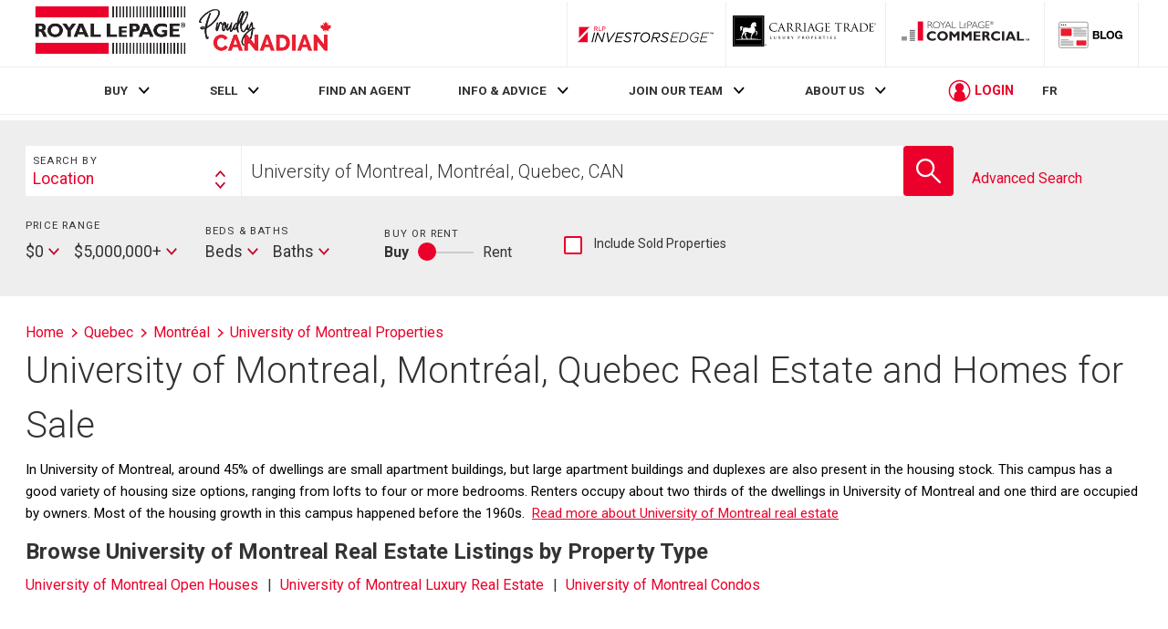

--- FILE ---
content_type: image/svg+xml
request_url: https://storage.googleapis.com/www-d.royallepage.ca/media/main/svg/forms/icon-arrow-double-red.svg
body_size: 187
content:
<?xml version="1.0" encoding="utf-8"?>
<!-- Generator: Adobe Illustrator 21.1.0, SVG Export Plug-In . SVG Version: 6.00 Build 0)  -->
<svg version="1.1" id="Layer_1" xmlns="http://www.w3.org/2000/svg" xmlns:xlink="http://www.w3.org/1999/xlink" x="0px" y="0px"
	 viewBox="0 0 11.7 20.8" style="enable-background:new 0 0 11.7 20.8;" xml:space="preserve">
<style type="text/css">
	.st0{fill:#C1002D;}
</style>
<title>Arrow Down Icon Grey</title>
<desc>Created with Sketch.</desc>
<g id="Page-1">
	<g id="Assets" transform="translate(-766.000000, -6784.000000)">
		<g id="Icons" transform="translate(25.000000, 6204.000000)">
			<g id="Arrow-Down-Icon-Grey" transform="translate(741.000000, 580.000000)">
				<g id="Arrow-Down-Icon">
					<path id="Arrow-Icon" class="st0" d="M5,20l0.6,0.7c0.1,0.1,0.3,0.1,0.4,0l5.4-6c0.1-0.1,0.1-0.3,0-0.5l-0.8-0.9
						c-0.1-0.1-0.3-0.1-0.4,0l-4.5,4.9l-4.5-4.9c-0.1-0.1-0.3-0.1-0.4,0l-0.8,0.9c-0.1,0.1-0.1,0.3,0,0.4L5,20z"/>
				</g>
			</g>
		</g>
	</g>
</g>
<g id="Page-1_1_">
	<g id="Assets_1_" transform="translate(-766.000000, -6784.000000)">
		<g id="Icons_1_" transform="translate(25.000000, 6204.000000)">
			<g id="Arrow-Down-Icon-Grey_1_" transform="translate(741.000000, 580.000000)">
				<g id="Arrow-Down-Icon_1_">
					<path id="Arrow-Icon_1_" class="st0" d="M6.6,0.8L5.9,0.1C5.8,0,5.6,0,5.5,0.1L0.1,6C0,6.2,0,6.4,0.1,6.5l0.8,0.9
						c0.1,0.1,0.3,0.1,0.4,0l4.5-4.9l4.5,4.9c0.1,0.1,0.3,0.1,0.4,0l0.8-0.9c0.1-0.1,0.1-0.3,0-0.4L6.6,0.8z"/>
				</g>
			</g>
		</g>
	</g>
</g>
</svg>
